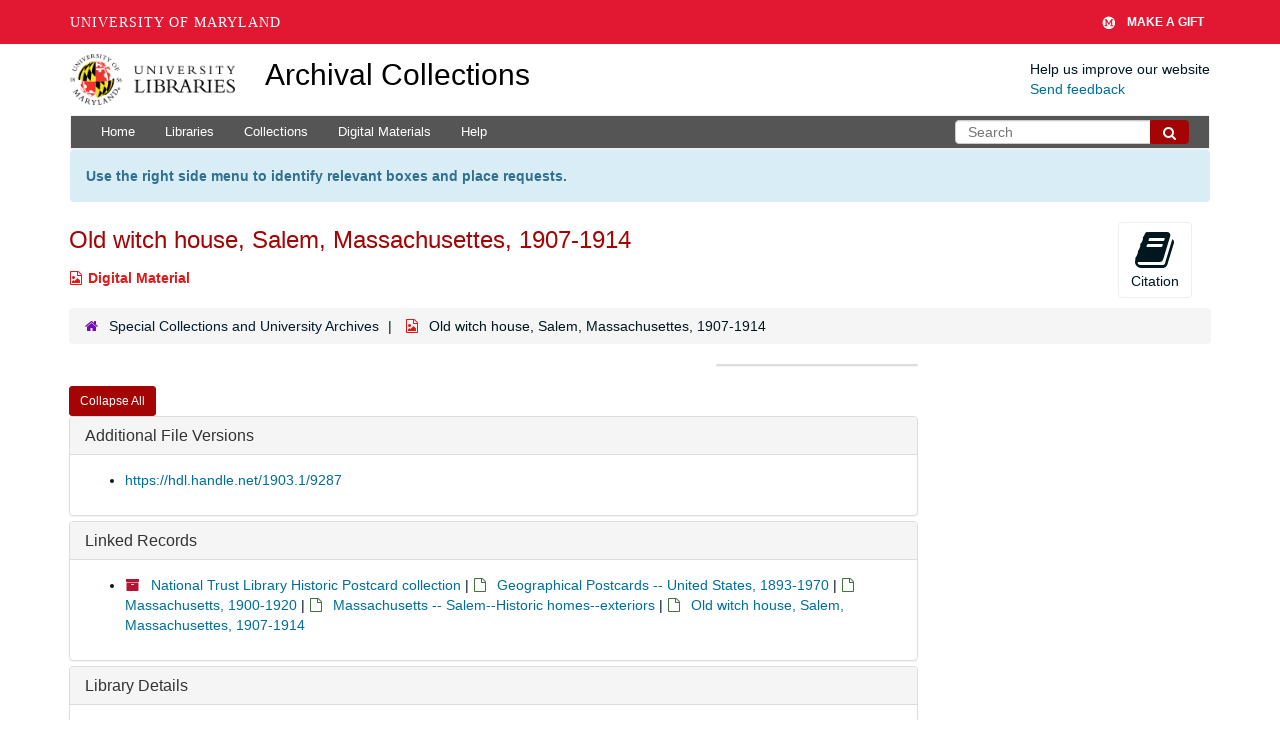

--- FILE ---
content_type: text/html; charset=UTF-8
request_url: https://archives.lib.umd.edu/repositories/2/digital_objects/20031
body_size: 1840
content:
<!DOCTYPE html>
<html lang="en">
<head>
    <meta charset="utf-8">
    <meta name="viewport" content="width=device-width, initial-scale=1">
    <title></title>
    <style>
        body {
            font-family: "Arial";
        }
    </style>
    <script type="text/javascript">
    window.awsWafCookieDomainList = [];
    window.gokuProps = {
"key":"AQIDAHjcYu/GjX+QlghicBgQ/7bFaQZ+m5FKCMDnO+vTbNg96AH8rhIMJ+z/0ZlnwNGCUsFTAAAAfjB8BgkqhkiG9w0BBwagbzBtAgEAMGgGCSqGSIb3DQEHATAeBglghkgBZQMEAS4wEQQM0xF1depSHZO07bzbAgEQgDtkDWjfu/iA1FFovrm1DbICsUAV04yfVyp7MT61DYp7EWM6jDnLUg9RkBp27QieKrX3EpH4gWzcP8WQoA==",
          "iv":"D549bgFR3QAAAP2z",
          "context":"F798pf1esx4UbWCJWB36uZ6OMyLMWNkFC23PQVbbu5m/IvzXh5WIey4Nq9yvNYS43t2S6My0UjPDwpWORO+zs3PbyqKxbMR9Ub+vpdBjuMBSzgefU3U+SpJeO9HaqlmNiGsx36rbIh7uUBfinDNLSMbxYEye/eLOFevHCPYN7phZ9TETSniGbGOnAn/cl45bV50FNMVqrpedha9c/AZUaScK+W7wGQc47Gmq4cYUw2PYJldCTDXskIpCtIS3HyXXvvzozaU0d/RUsZy7iUvTkI6olo9TzJi73FiuOF4y94LlhwDW9V5ia3BlFgO+d9BHsb/P8rIPGYiejJXo0oXY0tTyrM0/ML0BT0FDO7DaPx89h1dKXQz0p4vkD+NP3u8="
};
    </script>
    <script src="https://242ca8fe7f10.63f99d93.us-east-2.token.awswaf.com/242ca8fe7f10/9e89e9a0218e/bf23a9a77b85/challenge.js"></script>
</head>
<body>
    <div id="challenge-container"></div>
    <script type="text/javascript">
        AwsWafIntegration.saveReferrer();
        AwsWafIntegration.checkForceRefresh().then((forceRefresh) => {
            if (forceRefresh) {
                AwsWafIntegration.forceRefreshToken().then(() => {
                    window.location.reload(true);
                });
            } else {
                AwsWafIntegration.getToken().then(() => {
                    window.location.reload(true);
                });
            }
        });
    </script>
    <noscript>
        <h1>JavaScript is disabled</h1>
        In order to continue, we need to verify that you're not a robot.
        This requires JavaScript. Enable JavaScript and then reload the page.
    </noscript>
</body>
</html>